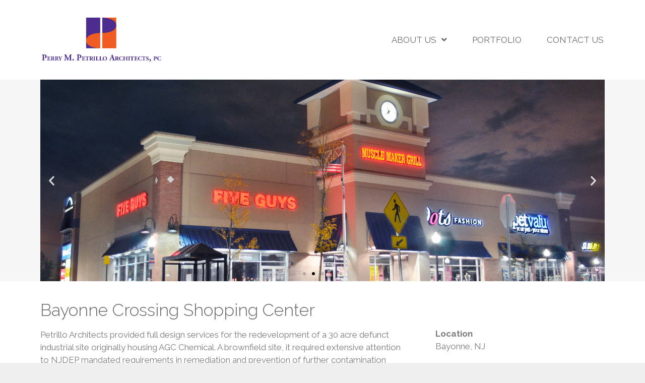

--- FILE ---
content_type: text/css
request_url: https://petrilloarchitects.com/wp-content/uploads/elementor/css/post-194.css?ver=1719278720
body_size: 1958
content:
.elementor-194 .elementor-element.elementor-element-e7ca0d9 > .elementor-container{max-width:1140px;min-height:90px;}.elementor-194 .elementor-element.elementor-element-e7ca0d9:not(.elementor-motion-effects-element-type-background), .elementor-194 .elementor-element.elementor-element-e7ca0d9 > .elementor-motion-effects-container > .elementor-motion-effects-layer{background-color:#ffffff;}.elementor-194 .elementor-element.elementor-element-e7ca0d9{box-shadow:0px 10px 20px 0px rgba(0,0,0,0);transition:background 0.3s, border 0.3s, border-radius 0.3s, box-shadow 0.3s;margin-top:0px;margin-bottom:0px;padding:025px 0px 025px 0px;z-index:10;}.elementor-194 .elementor-element.elementor-element-e7ca0d9 > .elementor-background-overlay{transition:background 0.3s, border-radius 0.3s, opacity 0.3s;}.elementor-bc-flex-widget .elementor-194 .elementor-element.elementor-element-6ee044b8.elementor-column .elementor-column-wrap{align-items:center;}.elementor-194 .elementor-element.elementor-element-6ee044b8.elementor-column.elementor-element[data-element_type="column"] > .elementor-column-wrap.elementor-element-populated > .elementor-widget-wrap{align-content:center;align-items:center;}.elementor-194 .elementor-element.elementor-element-410d5418 img{width:100%;}.elementor-bc-flex-widget .elementor-194 .elementor-element.elementor-element-12ab5c03.elementor-column .elementor-column-wrap{align-items:center;}.elementor-194 .elementor-element.elementor-element-12ab5c03.elementor-column.elementor-element[data-element_type="column"] > .elementor-column-wrap.elementor-element-populated > .elementor-widget-wrap{align-content:center;align-items:center;}.elementor-194 .elementor-element.elementor-element-12ab5c03 > .elementor-element-populated > .elementor-widget-wrap{padding:0px 12px 0px 0px;}.elementor-194 .elementor-element.elementor-element-7435abef .elementor-menu-toggle{margin-left:auto;background-color:rgba(255,255,255,0);border-width:0px;border-radius:0px;}.elementor-194 .elementor-element.elementor-element-7435abef .elementor-nav-menu .elementor-item{font-family:"Raleway", sans-serif;font-size:1em;font-weight:400;text-transform:uppercase;}.elementor-194 .elementor-element.elementor-element-7435abef .elementor-nav-menu--main .elementor-item{color:#696868;fill:#696868;padding-left:0px;padding-right:0px;padding-top:35px;padding-bottom:35px;}.elementor-194 .elementor-element.elementor-element-7435abef .elementor-nav-menu--main .elementor-item:hover,
					.elementor-194 .elementor-element.elementor-element-7435abef .elementor-nav-menu--main .elementor-item.elementor-item-active,
					.elementor-194 .elementor-element.elementor-element-7435abef .elementor-nav-menu--main .elementor-item.highlighted,
					.elementor-194 .elementor-element.elementor-element-7435abef .elementor-nav-menu--main .elementor-item:focus{color:#4c2c8f;fill:#4c2c8f;}.elementor-194 .elementor-element.elementor-element-7435abef .elementor-nav-menu--main .elementor-item.elementor-item-active{color:#4c2c8f;}.elementor-194 .elementor-element.elementor-element-7435abef{--e-nav-menu-horizontal-menu-item-margin:calc( 50px / 2 );--nav-menu-icon-size:30px;}.elementor-194 .elementor-element.elementor-element-7435abef .elementor-nav-menu--main:not(.elementor-nav-menu--layout-horizontal) .elementor-nav-menu > li:not(:last-child){margin-bottom:50px;}.elementor-194 .elementor-element.elementor-element-7435abef .elementor-nav-menu--dropdown a, .elementor-194 .elementor-element.elementor-element-7435abef .elementor-menu-toggle{color:#3d4459;}.elementor-194 .elementor-element.elementor-element-7435abef .elementor-nav-menu--dropdown{background-color:#ffffff;}.elementor-194 .elementor-element.elementor-element-7435abef .elementor-nav-menu--dropdown a:hover,
					.elementor-194 .elementor-element.elementor-element-7435abef .elementor-nav-menu--dropdown a.elementor-item-active,
					.elementor-194 .elementor-element.elementor-element-7435abef .elementor-nav-menu--dropdown a.highlighted,
					.elementor-194 .elementor-element.elementor-element-7435abef .elementor-menu-toggle:hover{color:#4c2c8f;}.elementor-194 .elementor-element.elementor-element-7435abef .elementor-nav-menu--dropdown a:hover,
					.elementor-194 .elementor-element.elementor-element-7435abef .elementor-nav-menu--dropdown a.elementor-item-active,
					.elementor-194 .elementor-element.elementor-element-7435abef .elementor-nav-menu--dropdown a.highlighted{background-color:#ffffff;}.elementor-194 .elementor-element.elementor-element-7435abef .elementor-nav-menu--dropdown a.elementor-item-active{color:#4c2c8f;background-color:#ffffff;}.elementor-194 .elementor-element.elementor-element-7435abef .elementor-nav-menu--dropdown .elementor-item, .elementor-194 .elementor-element.elementor-element-7435abef .elementor-nav-menu--dropdown  .elementor-sub-item{font-family:"Montserrat", sans-serif;}.elementor-194 .elementor-element.elementor-element-7435abef .elementor-nav-menu--main .elementor-nav-menu--dropdown, .elementor-194 .elementor-element.elementor-element-7435abef .elementor-nav-menu__container.elementor-nav-menu--dropdown{box-shadow:0px 2px 15px 0px rgba(0,0,0,0.1);}.elementor-194 .elementor-element.elementor-element-7435abef .elementor-nav-menu--dropdown a{padding-left:16px;padding-right:16px;padding-top:15px;padding-bottom:15px;}.elementor-194 .elementor-element.elementor-element-7435abef .elementor-nav-menu--dropdown li:not(:last-child){border-style:solid;border-color:#efefef;border-bottom-width:1px;}.elementor-194 .elementor-element.elementor-element-7435abef .elementor-nav-menu--main > .elementor-nav-menu > li > .elementor-nav-menu--dropdown, .elementor-194 .elementor-element.elementor-element-7435abef .elementor-nav-menu__container.elementor-nav-menu--dropdown{margin-top:0px !important;}.elementor-194 .elementor-element.elementor-element-7435abef div.elementor-menu-toggle{color:#4c2c8f;}.elementor-194 .elementor-element.elementor-element-7435abef div.elementor-menu-toggle svg{fill:#4c2c8f;}.elementor-194 .elementor-element.elementor-element-7435abef div.elementor-menu-toggle:hover{color:#4c2c8f;}.elementor-194 .elementor-element.elementor-element-7435abef div.elementor-menu-toggle:hover svg{fill:#4c2c8f;}.elementor-194 .elementor-element.elementor-element-45817fa0:not(.elementor-motion-effects-element-type-background), .elementor-194 .elementor-element.elementor-element-45817fa0 > .elementor-motion-effects-container > .elementor-motion-effects-layer{background-color:#f6f6f6;}.elementor-194 .elementor-element.elementor-element-45817fa0{transition:background 0.3s, border 0.3s, border-radius 0.3s, box-shadow 0.3s;}.elementor-194 .elementor-element.elementor-element-45817fa0 > .elementor-background-overlay{transition:background 0.3s, border-radius 0.3s, opacity 0.3s;}.elementor-194 .elementor-element.elementor-element-79fbb482 .elementor-repeater-item-ea5630a .swiper-slide-bg{background-image:url(http://petrilloarchitects.com/wp-content/uploads/2019/11/1-8.jpg);background-size:cover;}.elementor-194 .elementor-element.elementor-element-79fbb482 .elementor-repeater-item-baad314 .swiper-slide-bg{background-image:url(http://petrilloarchitects.com/wp-content/uploads/2019/11/2-5.jpg);background-size:cover;}.elementor-194 .elementor-element.elementor-element-79fbb482 .elementor-repeater-item-097f03c .swiper-slide-bg{background-image:url(http://petrilloarchitects.com/wp-content/uploads/2019/11/3-3.jpg);background-size:cover;}.elementor-194 .elementor-element.elementor-element-79fbb482 .elementor-repeater-item-63ce9fb .swiper-slide-bg{background-image:url(http://petrilloarchitects.com/wp-content/uploads/2019/11/4-2.jpg);background-size:cover;}.elementor-194 .elementor-element.elementor-element-79fbb482 .elementor-repeater-item-a74227e .swiper-slide-bg{background-image:url(http://petrilloarchitects.com/wp-content/uploads/2019/11/5-2.jpg);background-size:cover;}.elementor-194 .elementor-element.elementor-element-79fbb482 .swiper-slide{height:400px;transition-duration:calc(5000ms*1.2);}.elementor-194 .elementor-element.elementor-element-79fbb482 .swiper-slide-contents{max-width:66%;}.elementor-194 .elementor-element.elementor-element-79fbb482 .swiper-slide-inner{padding:0px 0px 0px 0px;text-align:center;}.elementor-194 .elementor-element.elementor-element-79fbb482 > .elementor-widget-container{margin:-10px 0px -10px 0px;padding:0px 0px 0px 0px;}.elementor-194 .elementor-element.elementor-element-296db09e:not(.elementor-motion-effects-element-type-background), .elementor-194 .elementor-element.elementor-element-296db09e > .elementor-motion-effects-container > .elementor-motion-effects-layer{background-color:#ffffff;}.elementor-194 .elementor-element.elementor-element-296db09e{transition:background 0.3s, border 0.3s, border-radius 0.3s, box-shadow 0.3s;margin-top:0px;margin-bottom:0px;padding:0px 0px 0px 0px;}.elementor-194 .elementor-element.elementor-element-296db09e > .elementor-background-overlay{transition:background 0.3s, border-radius 0.3s, opacity 0.3s;}.elementor-194 .elementor-element.elementor-element-1fbc9abc{padding:30px 0px 0px 0px;}.elementor-194 .elementor-element.elementor-element-28deaa95 > .elementor-element-populated > .elementor-widget-wrap{padding:0px 50px 0px 0px;}.elementor-194 .elementor-element.elementor-element-33dfdfb0 .elementor-heading-title{color:#696868;font-size:2em;font-weight:300;}.elementor-194 .elementor-element.elementor-element-6115486{font-family:"Raleway", sans-serif;font-size:1em;}.elementor-194 .elementor-element.elementor-element-62bcf6b7 > .elementor-element-populated > .elementor-widget-wrap{padding:52px 0px 20px 0px;}.elementor-194 .elementor-element.elementor-element-b3bbb2b{font-family:"Raleway", sans-serif;font-size:1em;}.elementor-194 .elementor-element.elementor-element-b3bbb2b > .elementor-widget-container{margin:0px 0px 0px 0px;padding:0px 0px 0px 0px;}.elementor-194 .elementor-element.elementor-element-225805c{font-family:"Raleway", sans-serif;font-size:1em;}.elementor-194 .elementor-element.elementor-element-225805c > .elementor-widget-container{margin:0px 0px 0px 0px;padding:0px 0px 0px 0px;}.elementor-194 .elementor-element.elementor-element-2c891dc0 .elementor-icon-list-icon i{color:#f15c22;}.elementor-194 .elementor-element.elementor-element-2c891dc0 .elementor-icon-list-icon svg{fill:#f15c22;}.elementor-194 .elementor-element.elementor-element-2c891dc0{--e-icon-list-icon-size:15px;--e-icon-list-icon-align:left;--e-icon-list-icon-margin:0 calc(var(--e-icon-list-icon-size, 1em) * 0.25) 0 0;}.elementor-194 .elementor-element.elementor-element-2c891dc0 .elementor-icon-list-text{color:#7a7a7a;}.elementor-194 .elementor-element.elementor-element-2c891dc0 .elementor-icon-list-item > .elementor-icon-list-text, .elementor-194 .elementor-element.elementor-element-2c891dc0 .elementor-icon-list-item > a{font-family:"Raleway", sans-serif;}.elementor-194 .elementor-element.elementor-element-2c891dc0 > .elementor-widget-container{padding:0px 0px 0px 0px;}.elementor-194 .elementor-element.elementor-element-156fb17f:not(.elementor-motion-effects-element-type-background), .elementor-194 .elementor-element.elementor-element-156fb17f > .elementor-motion-effects-container > .elementor-motion-effects-layer{background-color:#ffffff;}.elementor-194 .elementor-element.elementor-element-156fb17f{box-shadow:0px 0px 10px 0px rgba(0,0,0,0);transition:background 0.3s, border 0.3s, border-radius 0.3s, box-shadow 0.3s;padding:0px 0px 40px 0px;}.elementor-194 .elementor-element.elementor-element-156fb17f > .elementor-background-overlay{transition:background 0.3s, border-radius 0.3s, opacity 0.3s;}.elementor-194 .elementor-element.elementor-element-783d8e11 .elementor-heading-title{color:#696868;font-size:1.5em;font-weight:300;}.elementor-194 .elementor-element.elementor-element-783d8e11 > .elementor-widget-container{padding:0px 0px 0px 0px;border-radius:0px 0px 0px 0px;}.elementor-194 .elementor-element.elementor-element-31ed21e8{--divider-border-style:solid;--divider-color:#b7b7b7;--divider-border-width:1px;}.elementor-194 .elementor-element.elementor-element-31ed21e8 .elementor-divider-separator{width:100%;}.elementor-194 .elementor-element.elementor-element-31ed21e8 .elementor-divider{padding-top:1px;padding-bottom:1px;}.elementor-msie .elementor-194 .elementor-element.elementor-element-3eee3e25 .elementor-portfolio-item{width:calc( 100% / 4 );}.elementor-194 .elementor-element.elementor-element-3eee3e25 .elementor-post__thumbnail__link{padding-bottom:calc( 0.66 * 100% );}.elementor-194 .elementor-element.elementor-element-3eee3e25:after{content:"0.66";position:absolute;color:transparent;}.elementor-194 .elementor-element.elementor-element-3eee3e25{--grid-column-gap:20px;}.elementor-194 .elementor-element.elementor-element-3eee3e25 a .elementor-portfolio-item__overlay{background-color:rgba(255,255,255,0);}.elementor-194 .elementor-element.elementor-element-3eee3e25 > .elementor-widget-container{padding:5px 0px 0px 0px;}.elementor-194 .elementor-element.elementor-element-3716671f > .elementor-container > .elementor-row > .elementor-column > .elementor-column-wrap > .elementor-widget-wrap{align-content:center;align-items:center;}.elementor-194 .elementor-element.elementor-element-3716671f{transition:background 0.3s, border 0.3s, border-radius 0.3s, box-shadow 0.3s;padding:30px 0px 30px 0px;}.elementor-194 .elementor-element.elementor-element-3716671f > .elementor-background-overlay{transition:background 0.3s, border-radius 0.3s, opacity 0.3s;}.elementor-194 .elementor-element.elementor-element-2305e66a{text-align:right;font-family:"Raleway", sans-serif;font-size:14px;}@media(max-width:1024px){.elementor-194 .elementor-element.elementor-element-6ee044b8 > .elementor-element-populated > .elementor-widget-wrap{padding:0% 0% 0% 5%;}.elementor-194 .elementor-element.elementor-element-12ab5c03 > .elementor-element-populated > .elementor-widget-wrap{padding:0% 0% 0% 5%;}.elementor-194 .elementor-element.elementor-element-7435abef .elementor-nav-menu--dropdown .elementor-item, .elementor-194 .elementor-element.elementor-element-7435abef .elementor-nav-menu--dropdown  .elementor-sub-item{font-size:16px;}.elementor-194 .elementor-element.elementor-element-7435abef .elementor-nav-menu--dropdown a{padding-top:25px;padding-bottom:25px;}.elementor-194 .elementor-element.elementor-element-7435abef .elementor-nav-menu--main > .elementor-nav-menu > li > .elementor-nav-menu--dropdown, .elementor-194 .elementor-element.elementor-element-7435abef .elementor-nav-menu__container.elementor-nav-menu--dropdown{margin-top:25px !important;}.elementor-194 .elementor-element.elementor-element-7435abef > .elementor-widget-container{padding:0px 10px 0px 0px;}.elementor-msie .elementor-194 .elementor-element.elementor-element-3eee3e25 .elementor-portfolio-item{width:calc( 100% / 2 );}.elementor-194 .elementor-element.elementor-element-3716671f{padding:30px 20px 30px 20px;}}@media(min-width:768px){.elementor-194 .elementor-element.elementor-element-6ee044b8{width:22.982%;}.elementor-194 .elementor-element.elementor-element-12ab5c03{width:77.018%;}.elementor-194 .elementor-element.elementor-element-28deaa95{width:70%;}.elementor-194 .elementor-element.elementor-element-62bcf6b7{width:30%;}}@media(max-width:1024px) and (min-width:768px){.elementor-194 .elementor-element.elementor-element-6ee044b8{width:50%;}.elementor-194 .elementor-element.elementor-element-12ab5c03{width:50%;}.elementor-194 .elementor-element.elementor-element-51bf9475{width:100%;}}@media(max-width:767px){.elementor-194 .elementor-element.elementor-element-e7ca0d9{padding:0px 0px 0px 0px;}.elementor-194 .elementor-element.elementor-element-6ee044b8{width:50%;}.elementor-194 .elementor-element.elementor-element-6ee044b8 > .elementor-element-populated > .elementor-widget-wrap{padding:0px 0px 0px 20px;}.elementor-194 .elementor-element.elementor-element-12ab5c03{width:50%;}.elementor-194 .elementor-element.elementor-element-12ab5c03 > .elementor-element-populated > .elementor-widget-wrap{padding:0px 0px 0px 0px;}.elementor-194 .elementor-element.elementor-element-7435abef .elementor-nav-menu--main > .elementor-nav-menu > li > .elementor-nav-menu--dropdown, .elementor-194 .elementor-element.elementor-element-7435abef .elementor-nav-menu__container.elementor-nav-menu--dropdown{margin-top:25px !important;}.elementor-194 .elementor-element.elementor-element-7435abef > .elementor-widget-container{padding:0px 20px 0px 0px;}.elementor-msie .elementor-194 .elementor-element.elementor-element-3eee3e25 .elementor-portfolio-item{width:calc( 100% / 1 );}.elementor-194 .elementor-element.elementor-element-3716671f{padding:25px 20px 25px 20px;}.elementor-194 .elementor-element.elementor-element-51bf9475{width:100%;}}